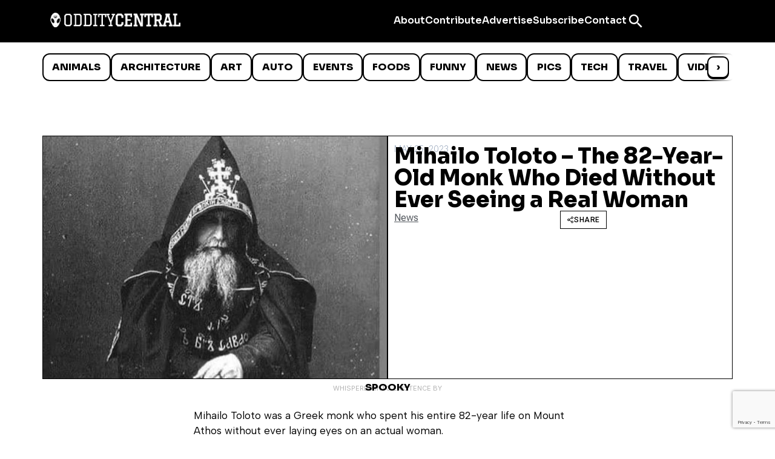

--- FILE ---
content_type: text/html; charset=utf-8
request_url: https://www.google.com/recaptcha/api2/anchor?ar=1&k=6LcBAOgoAAAAABDCEwPr8k6L_LiigBtaWlj6gVUd&co=aHR0cHM6Ly93d3cub2RkaXR5Y2VudHJhbC5jb206NDQz&hl=en&v=PoyoqOPhxBO7pBk68S4YbpHZ&size=invisible&anchor-ms=20000&execute-ms=30000&cb=7qbo0beqag1l
body_size: 48893
content:
<!DOCTYPE HTML><html dir="ltr" lang="en"><head><meta http-equiv="Content-Type" content="text/html; charset=UTF-8">
<meta http-equiv="X-UA-Compatible" content="IE=edge">
<title>reCAPTCHA</title>
<style type="text/css">
/* cyrillic-ext */
@font-face {
  font-family: 'Roboto';
  font-style: normal;
  font-weight: 400;
  font-stretch: 100%;
  src: url(//fonts.gstatic.com/s/roboto/v48/KFO7CnqEu92Fr1ME7kSn66aGLdTylUAMa3GUBHMdazTgWw.woff2) format('woff2');
  unicode-range: U+0460-052F, U+1C80-1C8A, U+20B4, U+2DE0-2DFF, U+A640-A69F, U+FE2E-FE2F;
}
/* cyrillic */
@font-face {
  font-family: 'Roboto';
  font-style: normal;
  font-weight: 400;
  font-stretch: 100%;
  src: url(//fonts.gstatic.com/s/roboto/v48/KFO7CnqEu92Fr1ME7kSn66aGLdTylUAMa3iUBHMdazTgWw.woff2) format('woff2');
  unicode-range: U+0301, U+0400-045F, U+0490-0491, U+04B0-04B1, U+2116;
}
/* greek-ext */
@font-face {
  font-family: 'Roboto';
  font-style: normal;
  font-weight: 400;
  font-stretch: 100%;
  src: url(//fonts.gstatic.com/s/roboto/v48/KFO7CnqEu92Fr1ME7kSn66aGLdTylUAMa3CUBHMdazTgWw.woff2) format('woff2');
  unicode-range: U+1F00-1FFF;
}
/* greek */
@font-face {
  font-family: 'Roboto';
  font-style: normal;
  font-weight: 400;
  font-stretch: 100%;
  src: url(//fonts.gstatic.com/s/roboto/v48/KFO7CnqEu92Fr1ME7kSn66aGLdTylUAMa3-UBHMdazTgWw.woff2) format('woff2');
  unicode-range: U+0370-0377, U+037A-037F, U+0384-038A, U+038C, U+038E-03A1, U+03A3-03FF;
}
/* math */
@font-face {
  font-family: 'Roboto';
  font-style: normal;
  font-weight: 400;
  font-stretch: 100%;
  src: url(//fonts.gstatic.com/s/roboto/v48/KFO7CnqEu92Fr1ME7kSn66aGLdTylUAMawCUBHMdazTgWw.woff2) format('woff2');
  unicode-range: U+0302-0303, U+0305, U+0307-0308, U+0310, U+0312, U+0315, U+031A, U+0326-0327, U+032C, U+032F-0330, U+0332-0333, U+0338, U+033A, U+0346, U+034D, U+0391-03A1, U+03A3-03A9, U+03B1-03C9, U+03D1, U+03D5-03D6, U+03F0-03F1, U+03F4-03F5, U+2016-2017, U+2034-2038, U+203C, U+2040, U+2043, U+2047, U+2050, U+2057, U+205F, U+2070-2071, U+2074-208E, U+2090-209C, U+20D0-20DC, U+20E1, U+20E5-20EF, U+2100-2112, U+2114-2115, U+2117-2121, U+2123-214F, U+2190, U+2192, U+2194-21AE, U+21B0-21E5, U+21F1-21F2, U+21F4-2211, U+2213-2214, U+2216-22FF, U+2308-230B, U+2310, U+2319, U+231C-2321, U+2336-237A, U+237C, U+2395, U+239B-23B7, U+23D0, U+23DC-23E1, U+2474-2475, U+25AF, U+25B3, U+25B7, U+25BD, U+25C1, U+25CA, U+25CC, U+25FB, U+266D-266F, U+27C0-27FF, U+2900-2AFF, U+2B0E-2B11, U+2B30-2B4C, U+2BFE, U+3030, U+FF5B, U+FF5D, U+1D400-1D7FF, U+1EE00-1EEFF;
}
/* symbols */
@font-face {
  font-family: 'Roboto';
  font-style: normal;
  font-weight: 400;
  font-stretch: 100%;
  src: url(//fonts.gstatic.com/s/roboto/v48/KFO7CnqEu92Fr1ME7kSn66aGLdTylUAMaxKUBHMdazTgWw.woff2) format('woff2');
  unicode-range: U+0001-000C, U+000E-001F, U+007F-009F, U+20DD-20E0, U+20E2-20E4, U+2150-218F, U+2190, U+2192, U+2194-2199, U+21AF, U+21E6-21F0, U+21F3, U+2218-2219, U+2299, U+22C4-22C6, U+2300-243F, U+2440-244A, U+2460-24FF, U+25A0-27BF, U+2800-28FF, U+2921-2922, U+2981, U+29BF, U+29EB, U+2B00-2BFF, U+4DC0-4DFF, U+FFF9-FFFB, U+10140-1018E, U+10190-1019C, U+101A0, U+101D0-101FD, U+102E0-102FB, U+10E60-10E7E, U+1D2C0-1D2D3, U+1D2E0-1D37F, U+1F000-1F0FF, U+1F100-1F1AD, U+1F1E6-1F1FF, U+1F30D-1F30F, U+1F315, U+1F31C, U+1F31E, U+1F320-1F32C, U+1F336, U+1F378, U+1F37D, U+1F382, U+1F393-1F39F, U+1F3A7-1F3A8, U+1F3AC-1F3AF, U+1F3C2, U+1F3C4-1F3C6, U+1F3CA-1F3CE, U+1F3D4-1F3E0, U+1F3ED, U+1F3F1-1F3F3, U+1F3F5-1F3F7, U+1F408, U+1F415, U+1F41F, U+1F426, U+1F43F, U+1F441-1F442, U+1F444, U+1F446-1F449, U+1F44C-1F44E, U+1F453, U+1F46A, U+1F47D, U+1F4A3, U+1F4B0, U+1F4B3, U+1F4B9, U+1F4BB, U+1F4BF, U+1F4C8-1F4CB, U+1F4D6, U+1F4DA, U+1F4DF, U+1F4E3-1F4E6, U+1F4EA-1F4ED, U+1F4F7, U+1F4F9-1F4FB, U+1F4FD-1F4FE, U+1F503, U+1F507-1F50B, U+1F50D, U+1F512-1F513, U+1F53E-1F54A, U+1F54F-1F5FA, U+1F610, U+1F650-1F67F, U+1F687, U+1F68D, U+1F691, U+1F694, U+1F698, U+1F6AD, U+1F6B2, U+1F6B9-1F6BA, U+1F6BC, U+1F6C6-1F6CF, U+1F6D3-1F6D7, U+1F6E0-1F6EA, U+1F6F0-1F6F3, U+1F6F7-1F6FC, U+1F700-1F7FF, U+1F800-1F80B, U+1F810-1F847, U+1F850-1F859, U+1F860-1F887, U+1F890-1F8AD, U+1F8B0-1F8BB, U+1F8C0-1F8C1, U+1F900-1F90B, U+1F93B, U+1F946, U+1F984, U+1F996, U+1F9E9, U+1FA00-1FA6F, U+1FA70-1FA7C, U+1FA80-1FA89, U+1FA8F-1FAC6, U+1FACE-1FADC, U+1FADF-1FAE9, U+1FAF0-1FAF8, U+1FB00-1FBFF;
}
/* vietnamese */
@font-face {
  font-family: 'Roboto';
  font-style: normal;
  font-weight: 400;
  font-stretch: 100%;
  src: url(//fonts.gstatic.com/s/roboto/v48/KFO7CnqEu92Fr1ME7kSn66aGLdTylUAMa3OUBHMdazTgWw.woff2) format('woff2');
  unicode-range: U+0102-0103, U+0110-0111, U+0128-0129, U+0168-0169, U+01A0-01A1, U+01AF-01B0, U+0300-0301, U+0303-0304, U+0308-0309, U+0323, U+0329, U+1EA0-1EF9, U+20AB;
}
/* latin-ext */
@font-face {
  font-family: 'Roboto';
  font-style: normal;
  font-weight: 400;
  font-stretch: 100%;
  src: url(//fonts.gstatic.com/s/roboto/v48/KFO7CnqEu92Fr1ME7kSn66aGLdTylUAMa3KUBHMdazTgWw.woff2) format('woff2');
  unicode-range: U+0100-02BA, U+02BD-02C5, U+02C7-02CC, U+02CE-02D7, U+02DD-02FF, U+0304, U+0308, U+0329, U+1D00-1DBF, U+1E00-1E9F, U+1EF2-1EFF, U+2020, U+20A0-20AB, U+20AD-20C0, U+2113, U+2C60-2C7F, U+A720-A7FF;
}
/* latin */
@font-face {
  font-family: 'Roboto';
  font-style: normal;
  font-weight: 400;
  font-stretch: 100%;
  src: url(//fonts.gstatic.com/s/roboto/v48/KFO7CnqEu92Fr1ME7kSn66aGLdTylUAMa3yUBHMdazQ.woff2) format('woff2');
  unicode-range: U+0000-00FF, U+0131, U+0152-0153, U+02BB-02BC, U+02C6, U+02DA, U+02DC, U+0304, U+0308, U+0329, U+2000-206F, U+20AC, U+2122, U+2191, U+2193, U+2212, U+2215, U+FEFF, U+FFFD;
}
/* cyrillic-ext */
@font-face {
  font-family: 'Roboto';
  font-style: normal;
  font-weight: 500;
  font-stretch: 100%;
  src: url(//fonts.gstatic.com/s/roboto/v48/KFO7CnqEu92Fr1ME7kSn66aGLdTylUAMa3GUBHMdazTgWw.woff2) format('woff2');
  unicode-range: U+0460-052F, U+1C80-1C8A, U+20B4, U+2DE0-2DFF, U+A640-A69F, U+FE2E-FE2F;
}
/* cyrillic */
@font-face {
  font-family: 'Roboto';
  font-style: normal;
  font-weight: 500;
  font-stretch: 100%;
  src: url(//fonts.gstatic.com/s/roboto/v48/KFO7CnqEu92Fr1ME7kSn66aGLdTylUAMa3iUBHMdazTgWw.woff2) format('woff2');
  unicode-range: U+0301, U+0400-045F, U+0490-0491, U+04B0-04B1, U+2116;
}
/* greek-ext */
@font-face {
  font-family: 'Roboto';
  font-style: normal;
  font-weight: 500;
  font-stretch: 100%;
  src: url(//fonts.gstatic.com/s/roboto/v48/KFO7CnqEu92Fr1ME7kSn66aGLdTylUAMa3CUBHMdazTgWw.woff2) format('woff2');
  unicode-range: U+1F00-1FFF;
}
/* greek */
@font-face {
  font-family: 'Roboto';
  font-style: normal;
  font-weight: 500;
  font-stretch: 100%;
  src: url(//fonts.gstatic.com/s/roboto/v48/KFO7CnqEu92Fr1ME7kSn66aGLdTylUAMa3-UBHMdazTgWw.woff2) format('woff2');
  unicode-range: U+0370-0377, U+037A-037F, U+0384-038A, U+038C, U+038E-03A1, U+03A3-03FF;
}
/* math */
@font-face {
  font-family: 'Roboto';
  font-style: normal;
  font-weight: 500;
  font-stretch: 100%;
  src: url(//fonts.gstatic.com/s/roboto/v48/KFO7CnqEu92Fr1ME7kSn66aGLdTylUAMawCUBHMdazTgWw.woff2) format('woff2');
  unicode-range: U+0302-0303, U+0305, U+0307-0308, U+0310, U+0312, U+0315, U+031A, U+0326-0327, U+032C, U+032F-0330, U+0332-0333, U+0338, U+033A, U+0346, U+034D, U+0391-03A1, U+03A3-03A9, U+03B1-03C9, U+03D1, U+03D5-03D6, U+03F0-03F1, U+03F4-03F5, U+2016-2017, U+2034-2038, U+203C, U+2040, U+2043, U+2047, U+2050, U+2057, U+205F, U+2070-2071, U+2074-208E, U+2090-209C, U+20D0-20DC, U+20E1, U+20E5-20EF, U+2100-2112, U+2114-2115, U+2117-2121, U+2123-214F, U+2190, U+2192, U+2194-21AE, U+21B0-21E5, U+21F1-21F2, U+21F4-2211, U+2213-2214, U+2216-22FF, U+2308-230B, U+2310, U+2319, U+231C-2321, U+2336-237A, U+237C, U+2395, U+239B-23B7, U+23D0, U+23DC-23E1, U+2474-2475, U+25AF, U+25B3, U+25B7, U+25BD, U+25C1, U+25CA, U+25CC, U+25FB, U+266D-266F, U+27C0-27FF, U+2900-2AFF, U+2B0E-2B11, U+2B30-2B4C, U+2BFE, U+3030, U+FF5B, U+FF5D, U+1D400-1D7FF, U+1EE00-1EEFF;
}
/* symbols */
@font-face {
  font-family: 'Roboto';
  font-style: normal;
  font-weight: 500;
  font-stretch: 100%;
  src: url(//fonts.gstatic.com/s/roboto/v48/KFO7CnqEu92Fr1ME7kSn66aGLdTylUAMaxKUBHMdazTgWw.woff2) format('woff2');
  unicode-range: U+0001-000C, U+000E-001F, U+007F-009F, U+20DD-20E0, U+20E2-20E4, U+2150-218F, U+2190, U+2192, U+2194-2199, U+21AF, U+21E6-21F0, U+21F3, U+2218-2219, U+2299, U+22C4-22C6, U+2300-243F, U+2440-244A, U+2460-24FF, U+25A0-27BF, U+2800-28FF, U+2921-2922, U+2981, U+29BF, U+29EB, U+2B00-2BFF, U+4DC0-4DFF, U+FFF9-FFFB, U+10140-1018E, U+10190-1019C, U+101A0, U+101D0-101FD, U+102E0-102FB, U+10E60-10E7E, U+1D2C0-1D2D3, U+1D2E0-1D37F, U+1F000-1F0FF, U+1F100-1F1AD, U+1F1E6-1F1FF, U+1F30D-1F30F, U+1F315, U+1F31C, U+1F31E, U+1F320-1F32C, U+1F336, U+1F378, U+1F37D, U+1F382, U+1F393-1F39F, U+1F3A7-1F3A8, U+1F3AC-1F3AF, U+1F3C2, U+1F3C4-1F3C6, U+1F3CA-1F3CE, U+1F3D4-1F3E0, U+1F3ED, U+1F3F1-1F3F3, U+1F3F5-1F3F7, U+1F408, U+1F415, U+1F41F, U+1F426, U+1F43F, U+1F441-1F442, U+1F444, U+1F446-1F449, U+1F44C-1F44E, U+1F453, U+1F46A, U+1F47D, U+1F4A3, U+1F4B0, U+1F4B3, U+1F4B9, U+1F4BB, U+1F4BF, U+1F4C8-1F4CB, U+1F4D6, U+1F4DA, U+1F4DF, U+1F4E3-1F4E6, U+1F4EA-1F4ED, U+1F4F7, U+1F4F9-1F4FB, U+1F4FD-1F4FE, U+1F503, U+1F507-1F50B, U+1F50D, U+1F512-1F513, U+1F53E-1F54A, U+1F54F-1F5FA, U+1F610, U+1F650-1F67F, U+1F687, U+1F68D, U+1F691, U+1F694, U+1F698, U+1F6AD, U+1F6B2, U+1F6B9-1F6BA, U+1F6BC, U+1F6C6-1F6CF, U+1F6D3-1F6D7, U+1F6E0-1F6EA, U+1F6F0-1F6F3, U+1F6F7-1F6FC, U+1F700-1F7FF, U+1F800-1F80B, U+1F810-1F847, U+1F850-1F859, U+1F860-1F887, U+1F890-1F8AD, U+1F8B0-1F8BB, U+1F8C0-1F8C1, U+1F900-1F90B, U+1F93B, U+1F946, U+1F984, U+1F996, U+1F9E9, U+1FA00-1FA6F, U+1FA70-1FA7C, U+1FA80-1FA89, U+1FA8F-1FAC6, U+1FACE-1FADC, U+1FADF-1FAE9, U+1FAF0-1FAF8, U+1FB00-1FBFF;
}
/* vietnamese */
@font-face {
  font-family: 'Roboto';
  font-style: normal;
  font-weight: 500;
  font-stretch: 100%;
  src: url(//fonts.gstatic.com/s/roboto/v48/KFO7CnqEu92Fr1ME7kSn66aGLdTylUAMa3OUBHMdazTgWw.woff2) format('woff2');
  unicode-range: U+0102-0103, U+0110-0111, U+0128-0129, U+0168-0169, U+01A0-01A1, U+01AF-01B0, U+0300-0301, U+0303-0304, U+0308-0309, U+0323, U+0329, U+1EA0-1EF9, U+20AB;
}
/* latin-ext */
@font-face {
  font-family: 'Roboto';
  font-style: normal;
  font-weight: 500;
  font-stretch: 100%;
  src: url(//fonts.gstatic.com/s/roboto/v48/KFO7CnqEu92Fr1ME7kSn66aGLdTylUAMa3KUBHMdazTgWw.woff2) format('woff2');
  unicode-range: U+0100-02BA, U+02BD-02C5, U+02C7-02CC, U+02CE-02D7, U+02DD-02FF, U+0304, U+0308, U+0329, U+1D00-1DBF, U+1E00-1E9F, U+1EF2-1EFF, U+2020, U+20A0-20AB, U+20AD-20C0, U+2113, U+2C60-2C7F, U+A720-A7FF;
}
/* latin */
@font-face {
  font-family: 'Roboto';
  font-style: normal;
  font-weight: 500;
  font-stretch: 100%;
  src: url(//fonts.gstatic.com/s/roboto/v48/KFO7CnqEu92Fr1ME7kSn66aGLdTylUAMa3yUBHMdazQ.woff2) format('woff2');
  unicode-range: U+0000-00FF, U+0131, U+0152-0153, U+02BB-02BC, U+02C6, U+02DA, U+02DC, U+0304, U+0308, U+0329, U+2000-206F, U+20AC, U+2122, U+2191, U+2193, U+2212, U+2215, U+FEFF, U+FFFD;
}
/* cyrillic-ext */
@font-face {
  font-family: 'Roboto';
  font-style: normal;
  font-weight: 900;
  font-stretch: 100%;
  src: url(//fonts.gstatic.com/s/roboto/v48/KFO7CnqEu92Fr1ME7kSn66aGLdTylUAMa3GUBHMdazTgWw.woff2) format('woff2');
  unicode-range: U+0460-052F, U+1C80-1C8A, U+20B4, U+2DE0-2DFF, U+A640-A69F, U+FE2E-FE2F;
}
/* cyrillic */
@font-face {
  font-family: 'Roboto';
  font-style: normal;
  font-weight: 900;
  font-stretch: 100%;
  src: url(//fonts.gstatic.com/s/roboto/v48/KFO7CnqEu92Fr1ME7kSn66aGLdTylUAMa3iUBHMdazTgWw.woff2) format('woff2');
  unicode-range: U+0301, U+0400-045F, U+0490-0491, U+04B0-04B1, U+2116;
}
/* greek-ext */
@font-face {
  font-family: 'Roboto';
  font-style: normal;
  font-weight: 900;
  font-stretch: 100%;
  src: url(//fonts.gstatic.com/s/roboto/v48/KFO7CnqEu92Fr1ME7kSn66aGLdTylUAMa3CUBHMdazTgWw.woff2) format('woff2');
  unicode-range: U+1F00-1FFF;
}
/* greek */
@font-face {
  font-family: 'Roboto';
  font-style: normal;
  font-weight: 900;
  font-stretch: 100%;
  src: url(//fonts.gstatic.com/s/roboto/v48/KFO7CnqEu92Fr1ME7kSn66aGLdTylUAMa3-UBHMdazTgWw.woff2) format('woff2');
  unicode-range: U+0370-0377, U+037A-037F, U+0384-038A, U+038C, U+038E-03A1, U+03A3-03FF;
}
/* math */
@font-face {
  font-family: 'Roboto';
  font-style: normal;
  font-weight: 900;
  font-stretch: 100%;
  src: url(//fonts.gstatic.com/s/roboto/v48/KFO7CnqEu92Fr1ME7kSn66aGLdTylUAMawCUBHMdazTgWw.woff2) format('woff2');
  unicode-range: U+0302-0303, U+0305, U+0307-0308, U+0310, U+0312, U+0315, U+031A, U+0326-0327, U+032C, U+032F-0330, U+0332-0333, U+0338, U+033A, U+0346, U+034D, U+0391-03A1, U+03A3-03A9, U+03B1-03C9, U+03D1, U+03D5-03D6, U+03F0-03F1, U+03F4-03F5, U+2016-2017, U+2034-2038, U+203C, U+2040, U+2043, U+2047, U+2050, U+2057, U+205F, U+2070-2071, U+2074-208E, U+2090-209C, U+20D0-20DC, U+20E1, U+20E5-20EF, U+2100-2112, U+2114-2115, U+2117-2121, U+2123-214F, U+2190, U+2192, U+2194-21AE, U+21B0-21E5, U+21F1-21F2, U+21F4-2211, U+2213-2214, U+2216-22FF, U+2308-230B, U+2310, U+2319, U+231C-2321, U+2336-237A, U+237C, U+2395, U+239B-23B7, U+23D0, U+23DC-23E1, U+2474-2475, U+25AF, U+25B3, U+25B7, U+25BD, U+25C1, U+25CA, U+25CC, U+25FB, U+266D-266F, U+27C0-27FF, U+2900-2AFF, U+2B0E-2B11, U+2B30-2B4C, U+2BFE, U+3030, U+FF5B, U+FF5D, U+1D400-1D7FF, U+1EE00-1EEFF;
}
/* symbols */
@font-face {
  font-family: 'Roboto';
  font-style: normal;
  font-weight: 900;
  font-stretch: 100%;
  src: url(//fonts.gstatic.com/s/roboto/v48/KFO7CnqEu92Fr1ME7kSn66aGLdTylUAMaxKUBHMdazTgWw.woff2) format('woff2');
  unicode-range: U+0001-000C, U+000E-001F, U+007F-009F, U+20DD-20E0, U+20E2-20E4, U+2150-218F, U+2190, U+2192, U+2194-2199, U+21AF, U+21E6-21F0, U+21F3, U+2218-2219, U+2299, U+22C4-22C6, U+2300-243F, U+2440-244A, U+2460-24FF, U+25A0-27BF, U+2800-28FF, U+2921-2922, U+2981, U+29BF, U+29EB, U+2B00-2BFF, U+4DC0-4DFF, U+FFF9-FFFB, U+10140-1018E, U+10190-1019C, U+101A0, U+101D0-101FD, U+102E0-102FB, U+10E60-10E7E, U+1D2C0-1D2D3, U+1D2E0-1D37F, U+1F000-1F0FF, U+1F100-1F1AD, U+1F1E6-1F1FF, U+1F30D-1F30F, U+1F315, U+1F31C, U+1F31E, U+1F320-1F32C, U+1F336, U+1F378, U+1F37D, U+1F382, U+1F393-1F39F, U+1F3A7-1F3A8, U+1F3AC-1F3AF, U+1F3C2, U+1F3C4-1F3C6, U+1F3CA-1F3CE, U+1F3D4-1F3E0, U+1F3ED, U+1F3F1-1F3F3, U+1F3F5-1F3F7, U+1F408, U+1F415, U+1F41F, U+1F426, U+1F43F, U+1F441-1F442, U+1F444, U+1F446-1F449, U+1F44C-1F44E, U+1F453, U+1F46A, U+1F47D, U+1F4A3, U+1F4B0, U+1F4B3, U+1F4B9, U+1F4BB, U+1F4BF, U+1F4C8-1F4CB, U+1F4D6, U+1F4DA, U+1F4DF, U+1F4E3-1F4E6, U+1F4EA-1F4ED, U+1F4F7, U+1F4F9-1F4FB, U+1F4FD-1F4FE, U+1F503, U+1F507-1F50B, U+1F50D, U+1F512-1F513, U+1F53E-1F54A, U+1F54F-1F5FA, U+1F610, U+1F650-1F67F, U+1F687, U+1F68D, U+1F691, U+1F694, U+1F698, U+1F6AD, U+1F6B2, U+1F6B9-1F6BA, U+1F6BC, U+1F6C6-1F6CF, U+1F6D3-1F6D7, U+1F6E0-1F6EA, U+1F6F0-1F6F3, U+1F6F7-1F6FC, U+1F700-1F7FF, U+1F800-1F80B, U+1F810-1F847, U+1F850-1F859, U+1F860-1F887, U+1F890-1F8AD, U+1F8B0-1F8BB, U+1F8C0-1F8C1, U+1F900-1F90B, U+1F93B, U+1F946, U+1F984, U+1F996, U+1F9E9, U+1FA00-1FA6F, U+1FA70-1FA7C, U+1FA80-1FA89, U+1FA8F-1FAC6, U+1FACE-1FADC, U+1FADF-1FAE9, U+1FAF0-1FAF8, U+1FB00-1FBFF;
}
/* vietnamese */
@font-face {
  font-family: 'Roboto';
  font-style: normal;
  font-weight: 900;
  font-stretch: 100%;
  src: url(//fonts.gstatic.com/s/roboto/v48/KFO7CnqEu92Fr1ME7kSn66aGLdTylUAMa3OUBHMdazTgWw.woff2) format('woff2');
  unicode-range: U+0102-0103, U+0110-0111, U+0128-0129, U+0168-0169, U+01A0-01A1, U+01AF-01B0, U+0300-0301, U+0303-0304, U+0308-0309, U+0323, U+0329, U+1EA0-1EF9, U+20AB;
}
/* latin-ext */
@font-face {
  font-family: 'Roboto';
  font-style: normal;
  font-weight: 900;
  font-stretch: 100%;
  src: url(//fonts.gstatic.com/s/roboto/v48/KFO7CnqEu92Fr1ME7kSn66aGLdTylUAMa3KUBHMdazTgWw.woff2) format('woff2');
  unicode-range: U+0100-02BA, U+02BD-02C5, U+02C7-02CC, U+02CE-02D7, U+02DD-02FF, U+0304, U+0308, U+0329, U+1D00-1DBF, U+1E00-1E9F, U+1EF2-1EFF, U+2020, U+20A0-20AB, U+20AD-20C0, U+2113, U+2C60-2C7F, U+A720-A7FF;
}
/* latin */
@font-face {
  font-family: 'Roboto';
  font-style: normal;
  font-weight: 900;
  font-stretch: 100%;
  src: url(//fonts.gstatic.com/s/roboto/v48/KFO7CnqEu92Fr1ME7kSn66aGLdTylUAMa3yUBHMdazQ.woff2) format('woff2');
  unicode-range: U+0000-00FF, U+0131, U+0152-0153, U+02BB-02BC, U+02C6, U+02DA, U+02DC, U+0304, U+0308, U+0329, U+2000-206F, U+20AC, U+2122, U+2191, U+2193, U+2212, U+2215, U+FEFF, U+FFFD;
}

</style>
<link rel="stylesheet" type="text/css" href="https://www.gstatic.com/recaptcha/releases/PoyoqOPhxBO7pBk68S4YbpHZ/styles__ltr.css">
<script nonce="bbBT7Z0h4M5YIWpBNtLeBA" type="text/javascript">window['__recaptcha_api'] = 'https://www.google.com/recaptcha/api2/';</script>
<script type="text/javascript" src="https://www.gstatic.com/recaptcha/releases/PoyoqOPhxBO7pBk68S4YbpHZ/recaptcha__en.js" nonce="bbBT7Z0h4M5YIWpBNtLeBA">
      
    </script></head>
<body><div id="rc-anchor-alert" class="rc-anchor-alert"></div>
<input type="hidden" id="recaptcha-token" value="[base64]">
<script type="text/javascript" nonce="bbBT7Z0h4M5YIWpBNtLeBA">
      recaptcha.anchor.Main.init("[\x22ainput\x22,[\x22bgdata\x22,\x22\x22,\[base64]/[base64]/[base64]/[base64]/[base64]/[base64]/[base64]/[base64]/[base64]/[base64]\\u003d\x22,\[base64]\x22,\x22MnDCnMKbw4Fqwq5pw5PCmMKGKkpLJsOYJcKpDXvDnRfDicK0wo8EwpFrwqXCgVQqTmXCscKkwpfDgsKgw6vClyQsFHcqw5Unw6HCl11/MH3CsXfDscOmw5rDngjCnsO2B2jCksK9SzHDmcOnw4cMUsOPw77CuF3DocOxP8KkZMOZwqjDn1fCncKEesONw7zDrjNPw4BmWMOEwpvDv34/wpIHwozCnkrDniIUw47CuUPDgQ4DOsKwNCjCp2t3McK9D3scBsKeGMKtSBfCgQ/DicODSWByw6lUwoUzB8Kyw5LCkMKdRl/CtMOLw6Q9w6E1wo5EcQrCpcOdwqAHwrfDojXCuTPCs8OhI8KoQjN8UT55w7TDsykxw53DvMKzwoTDtzR2KVfCs8ODL8KWwrZMS3oJbsKQKsODCDd/XEzDh8OnZXt+wpJIwr0eBcKDw7fDjsO/GcOTw74SRsOgwojCvWrDjjp/NXVGN8O8w4Q/[base64]/[base64]/[base64]/wo3DmsO1bsOow4/Ch2YKwpBvcMKRw4jDp8OjElsCw6HDp1XCssObID7DvsOPwoLDjMOtwonDjTTDlMKyw7zCrVQZIXIEYy5PI8KJA2U1RyJPBiDCsBfDgGxJw6XDqicBFsOlw7ARwprCqTPDviPDjMKLwoxICWA/TMO7ahbCrMOCKjvDscOjw5FQwoAiMsOmw7RNe8OJRANTaMOSwpPDniFGw57CoS/Dj0bCnUrDrsOawqF0w7DCvS3DnQZvw4MZwqjDmcOLwpIIRXTDmMKoZBNIYUcVwq5SN13Cq8OCc8K7PU1lwqBbwqVNFcKZb8OVw7HDsMKuw4rDiBsIUcK+GH7Ct0RYPRovwrBIeXEWWcKaG3dnZHx2Ukh0cVUfOcO7OAtzwpDDjH/DgsKCw5slw5fDkRvDrFxwY8Krw53ClWgHDsKiFlLCgMOJwqMAw47CrF9SwonCi8OYw6TDocKbEMK1wofCgnVMDsOOwrdmwoILwo5IJ2kGMWIDCMKkwr/Cr8KEK8O1wonCtUwEw7vCiVtIwr5yw4dtw44kY8K+L8OWwolJdMOMwrFDUTlIw78zLHUWw745esK9wr/DjRrCjsKDwovClxrCig7Ct8OnQ8O1bsKDwr4ewoFWNMKMwpYhfcKawokrw43DtjfDnV5XYUbDvToeW8KawqDCkMK+VWHDtwVnwqwRwo0VwpbDlUgqeErCoMOvwoA/wq3Dj8KZw5hlE1NCwojDn8OLwrPDscKywoo6asKiw7PDucKMXcObJMKdVjl0fsOdw47CkloYwp3CogEAw7BEw5TDnhROdsKnG8KVQcOCd8OWw5UdJMOcBBzCr8OvNcKNw50sWHjDvMKAw4/DiSHDl1YEKnRqKW4vwpHDklvDjBbDqMOfI2rCqi3DsmLCrj/CpsKmwpw1w6U1cUwGwo7ClHsqw53Cr8O3wo/DnXoEw6zDtFQMeVgVw4p2Q8KPwq/CsDbDvwHDlMK+w6IiwoEzQsOjw4XDrQcvw6JDBH4Wwo8YNCAlb2dUwoV0fMODFMKhJV4FUsKDWC/CrlvCqjTChMKPwqHCh8KZwohYwrUxacO/ccOzBiQ7w4djwqZNcSHDgcO4MHZ5wojDjk3CkjvCllDCsxTDicOMw49owp9Mw7xsdQbCh3vDiRvDkcOnXzsRWMOOf0IYa2/Dlzk2KTHDkk4bDcOqwqFCLxIsZj3Dl8KwGhVcwqPDoCvDmcKqw5A7CWXDocObJmnDmWFFTcK0QTERw6vDiXrCusKpw41Xwr9JIMOjak/CtsK2wqAzXF3DmsK1aBLDucKzVsOyw4zCmxc/wpfCq0ddw583GcO1OBTClVTCpyjCr8KJaMOVwrM9cMO9H8OvO8OwJMKsQHrCvBt5fMK9esKqegQowqrDg8OvwppJIcK0SGLDkMOSw6XCiUQ/[base64]/FQhlacOtwoZ2fn3DtkTDu37Csw/CrWZmwooIw47DqhzCimApwoFvw73ClTjDvMOfcnzCgE/[base64]/wobDosKRXcOEwpF3wp/CmysfwpHCn8OQTMK8PsOKwq3CrMKjC8Oow7Rtw4LDrsKvTR4ZwrjCuWNiw4xyGkZpworDvA7CrGTDvsKIJyrCtcKBRX9iID4Jwq8YM0AWQsOOcVxICgwZKgxCFsOAFMOTLMKYdMKew6A2PsOmO8Ouf2/DgMOcISrCojTDpcOyJsKwSk9pEMKWUC/CosO8SMODw7peZsOYSkjCgH0vXsKjwrHDrA3DkMKiDx41Cw3CpQVQw48Xc8Kfw4DDhx1uwrMxwr/DrCDCugzCqV3DoMKjwqZRNcKLBsKzw4ZewrzDpDXDpMOMw7PDjcOwMMKDQsO8NTsdwp/CrGbCsA3ClgFlw59dwrvCtMKQw7UBGcKtYcKIw4XDgsKoJcKNwqrCvwbDtk/DvmLCnnQswoJuU8Kswq58R1pwwpvDp1tiWz3DjzLDsMOWb0Iqw7bCrDzDuVc2w4x+w5fCk8Obwrx5fsK7EcKYUMOEw78+wqvChwYpKsKqOMKhw7TCgMK0wqHCuMK1NMKMw6/Cg8ORw6fCtcKuw6o1wotmQgdtIcKNw7/Cm8O2EGx5FUA2w6U7FhnCusOZMMOwwobCmsOPw4XDpcO5WcOnMRHDp8KhN8OIAQnDqsKPwopVwrzDsMO1wrHDrT7ChWzDkcK/Wg7DhQHDrG9Tw5LCpMOvw5omw63CrMKmP8KEwonChMKrwppyU8KNw43DmBrDmHXDrifDmC7DscOhTsKSwoPDusOYwq3DrMO0w6/[base64]/[base64]/wrp7W8KcccKxOnHDsDbDuE1pARvCkcK4w58Ieitkw7fDkCwTIhnDh2UPEcOoa31nwoDCjzfCoAY8w5hNw65YPwnDvsKlKm8xCD1hw5zDpjxwwo3CiMKBXyTCqsKPw7HDjm3Ds1/CisKswpDDn8Kew4s4YMOiwqzCp2/CkX3DsVvCgSx7wpdBw6DDojbDiwASU8KDJcKcwpFJw5ZBOirCmktowq1oIcKdbwsCw6p6wq0Rw548wqrDrMOuwpjDi8KswqR/[base64]/DvjfDjTTDtcOePsKFwqjDoMK8w7LDgMKAGjdrwoVQwr3DvVpgw73CmcOew49ow6VEw4DChsOcKX/DklnDvsOCw5xyw64NV8KGw5jCklfDqMOZw7vDhsO7ZULDg8OXw77DiwrCp8KZSzfCt3EBw4vCncOOwpoaLcO1w7PCrldEw6ljw4zCmMOCNcKaJzLCrcKKeGXDlkgVwoXDvUAVwrdxw4ICR3fDj2hUw5V6woIdwrBWwqFWwo1+DW/CgWLClMKYwoLCgcOZw4RBw6ZowrtSwr7CisOfUxwvwrY3wrxPw7XCihjCrMK2SsKZcAHChVhQLMOwRF4HCcK9w5vCpx/[base64]/DtTgwU8OWJcOLw4BwE8KlwrpBUU7Cv0NUwq7Dog/DvXp3ETHCm8OCNsObYMOYwoQEwoImPcOKantCw5vCv8KLw73CssObEGAiW8OEU8KSw6jDtMO4JsKvDsKRwoJeZMOPYsOMbsOhMMOVY8O5wobCtwNVwr9/asKrf28nHMKKwpjDgy7CuDFvw5TCimLCkMKTw73DlmvClMOQwobDosKcYcOeGQ7CqMOVMcKdEh1teG1rbC/DiXpfw5jCt3nCskvCjsKyK8OTbxcZNUDCjMKuw799WC7CpsOQw7DDoMKpw6o/NMKUwp1MfsKRNcOdaMKqw6DDr8OuHHTCtx9kHUkpwq8iacO+RShCSsONwpLClMObwrN8OcOaw6DDijIvwpDDtsOkw5fCvcKpwrlUw6/Clk7DnhDCusKSwq7CscOlwpfCtcOQwo/[base64]/FkfCjcKvwpbDrwnDsUgEB8Ofw7bDmcO5LTfCkcKRIcO8w48heHzDjk42w6jDiVAIw5BHwqNWwr3ClcKPwqXClSwfwojDqQ8OBsKJACE+XcOTLGdDwr0yw4I5AzXDux3CpcO/[base64]/DshHDgCpYK8Oow6XDpGAywrjDhFxCw4pDIMKeS8KGUMKaHcOeKsKwPXlQw4Vqw6rDr1k+GBI1wpbCkMKtFhtTw6rDpUBHwp1uw5zDlA/CsibDuyTDiMK0b8Kpw6VOwrQ+w44SCsOywqPCmlIBV8OYVkbDhlXDqsOSWwfDihdvRQRPWcKUCDsJwpQgwqLDhylow6HDu8OHw53CpAIVM8KNw4nDusOQwrlZwoEZKF0xKQrCqB3CvQXDu2fDtsK0OcK/wpzDuyfDpXFcwo9oC8KKOA/[base64]/TC08w4PDpsOFwovDn8K0a8KdZ11Tw40nwoIXwrLCiMO9wqwKCXbChcKQw49eZiA/wqQ4dcKOaBXCnENfVEh1w69vc8O7QsKIw7AHw7lYFMKoQTN1wpwhwovCg8KsADZMw6rCosO2woHDn8OsZl/[base64]/Dggs4cRZ7VsOiNMK5w4I3BzzDusKKw6jCq8K6EG3Dji/CgcOPEcOVYx3Ch8Khwp0bw6YmwpjDo0wOwpHCvSnCucKKwoZOGj9Vw5spwpjDkcOgIRrDkTPCpMOsXsOMTW1fwpjDujHCrQcte8OCw49+RcOeen5qwqEvYsO4UsOtZMODNXxnwrI4wqjCqMOLwqrDoMK9wosdwo3Dh8Kqb8OpYsOxB3PCsHfDrT/DiSsFworCksOjw6k/w6vCvsK+HsOfwotjw4vCj8K6w6jDkMKbwqrDo1TCkA/[base64]/UFbCv8OWwobDtsOCQ8KBWmvDmiRfwr8iw4BjAhLCncKPXsOawp8KW8OuYWPCqMOhwrzCoC0+wrNRRsOKwqx5QsOtYi5qwr0gwpnCvcKEw4BGwoBtw5MBQinDoMK6wrrDhMOvwpoKDsObw5LDmlocwpPDn8OIwqLDhVURKcKTwrcVEh0KF8KYw6/[base64]/Ds3fDj8ORwojCkcKdwqTDpsKaU31ZCng8EF1eIXjCh8OSwr0ewp5lHMK/OMODwobCucOWIMORwonCl19XE8KeJ0/Cjwcaw53DrRvCqUUPTMOQw7ldw7LDpGNDKQPDpsKpw5Y9KMKnw7rDs8OtXcOjwrYgURXClBfDo0F3w47ChAZBX8KdRWfDq1AYw5h3dsOgO8K6D8OSQwAew60Tw5ZIwrZ4w4Y0woLCkFIoLEYgPcKgw6h1NcOlw4HDr8O/E8Kbwr7DjHsAIcOId8O/[base64]/CjcK8wpILwo/CtcKyw5LDjHLCs1UPw61Rwpghw6nDnMKdwqHDmcOtVcOhHsOOw6lSwpjDk8Kowp9yw6jCsntHMsKfDcOhalnClMKnEHrCjcObw4kpwo5Uw401esOea8KVw4ALw7nCjm3DusKGwpbClMOBDCkWw6IPQMKNWsKfQsKIQMOmdzvCixsbwq/DvMOmwqrCgmY7SsK1cUo1HMOlwr15wrpWCkbDsyBEw6BTw6fCjcKVw5AEBcKTwqfCicKrd2rCp8K+wp0wwp1+wp88EMKPwq4ww7drVyHDoUDDqMK3w7Nnwp0jw4/CicO8B8Oaf1nDo8KHHMKoE0bCksO7U0rDiQlFXRDDkDnDiW8bT8OnH8KYwqPDjMK0R8K4woolw60KTGlPwq4Zw7bDpcOgWsKpwo8awqQPYcKbwr/CocKzwrwqKcORwrhewpDDoB/CjsO3wpjCqMO7w4VCMsKMcsK7wpPDmArCrsKLwqkAEgozc0nCv8O9TEMLIcKlWHXCu8OSwrvDqTc3w4nDp3bCp1jDnjcRNsKmwoXCm1hSwqfCogJDw4HCvEDCs8KsBD0ZwqHCpsKTw4rDmVnCqMOCPcOTeAY4EDh9SMOnwqvDq1xwRD/[base64]/Dl8OkPcOEN1LDqnXDlDULw5vCuUo1GsKewrw7Yh/DtcOzw4HDucOXw6vCjMOaecOdNMKcXcO7TMOiwpBYcsKKSDIgwpPCh3bDusK1esOUw6oSaMO4XcOJw7FBw5sWwq7Cr8KwWA/DiznCsR4kwozCukbCscOYZ8OBw6gZbMKqWi5jw7dPfMOoJS4eRWxtwojCm8Oww4rDpngjecKdw7JNOxTDoB8QXMOSccKIw44awrtFw7R/[base64]/DhChcKXRlL8OEWXU8w5/CjRzCh8KBw43DqMKBdAcFw61qw5lJZlADw5bDqhXChsO0KQvCs27Ci3/CgcOABBMWSH07wpDDgsOsKMKYw4XCoMK7LsKxIMOldgfCq8KSNAbDocOsJ1p3w5UIEyUQwqgGwoVbc8Ogw4kxw4nClsOnwrk7FH7CnFd3D3PDlUbDuMKnw6vDhcOACMOKwrTDjXRuw5xRa8KFw49WV0TCvMKXRMKLwp8Zwq9iSHwVMcOXw63DoMOjNcOkDsOEwp/[base64]/[base64]/CuALDmMOzw6jCv8OrwoUoUcOXccKUOcKawobCoWM1wrgcwr7DsjkQEsKeWsK/czHClncyFMK8w7nDrcObEDMGAV/[base64]/[base64]/DicOGw4gOCcKaw6XDnGnCmMKacBR4CMKYT8O0wqzCscKHwoMPwrjDkDAYwobDgsKOw61iO8OuTsK/TlPCjMO5U8Okw7sPGkAhH8Kiw5xDw6B7BsKEDcO7w4TCtTDCiMO3JcODbk3Dj8OhWsK+NMOgw5ZqwonDisOyfRYAQcKadAMhw7Vmw5ZzZC5HQcOfUQNCc8KhADrDnV7CjMKBw7REw6/CvMKzw5zCmMKWJWgLwopFcsKkIibChcKcwppDVT1Kwr/CjhXCtyAnFcOgwpYMw79BH8O8ScOYwobDiFE0dCVIDkfDsWXCiybCssO4wpzDr8K0GcKUD08XwrHDiD4KLsK/w6jCkXErL2bCjw5zw7xjBsKvWA/[base64]/wqTCosKvGcKNwrzDl8Kyw59ow6VCWSc4QEduWsOseCDDosKtUsKGw4xcKStywoFyAsO4FcK5fsOtw70Uwr5uPsOCwrJgGsKuw40iw51JecKqfsOGD8O3V0xpwr/[base64]/ChsKTwrrDgMOqDzI0cV/Cvl1Kwq3CuiLCncO5CMOOLcO/fmhMOMKSwqHDicKuw5EEc8O4RsKAJsOhEMOLw69Yw70Rwq7CgHYWw5/DvnZew67CsTE6wrLDqXV/c0hfZcKsw6QzN8KiHMODTMOwAsO4RE8ow5RqFiDDhMOpwrLDiTrCtkkJw5lfL8OJDcKUwrLCqFRFRsOxw7HCsjp0woHCicOxwphLw4XCjcKHLTfCksOQWVYKw4/CvcKgw7w+wpMSw7PDiT17woXCglp2w7rCmMOqOsKZwpkaWMKjwpJVw783woTCisO8w4hnE8OWw7zCtsKFw7dewp/CocOFw6zDj3nCvx0VKTfCmE5EWCF/MsOuZsOkw5gywp5gw7bDqBAYw4UZwpLCgCLDuMKRwp7DncK2C8Ktw4B9wrUmEwx8BcOzw5dDw7nDu8OLw63CqinDgMKkCRADF8K4JxNCfCgZTBPDnjgMw53CtXMNDsKgTcOIw5/CsVXCvHAWwqYsU8OHUSJWwp5SHhzDusKuw5MtwrZceUfCqlFVQsOWw54/CcOnERTCgsO4woHDqHjDgsODwplxw4RuQsOXRsKow47CscKVXxzCnsOww6PCicOqFDvCtkjDm3tGwqIdwoDChsOaLVLCiRHCu8OxdDPCrMOZw5dSasOiwo8Bw4IEHDF/VMKMMlLCvMO+w4BTw5fCucKAw5kIBlvDuEPCu0hNw7o4woxANwQWw7pQYBDDugwIwrnCnMKdSSZrwo94w6o3wpvDrhXClTnCl8OOw7DDmcK5LTlHa8OvwobDhinDmD0YPcOaR8Ouw5cCCcOkwpnCmcKBwrjDtMKxAw1fSxrDi1/[base64]/ChjfCoMKpwrJhwp3CmQnCicOOMjAcAl/[base64]/Dh8OfwpMUIMKnwq/Cggd8YMKMHUnDmCLCm8KUemBIwrNObHPDnC4hwqnCjATCrW5aw6Jxw5rCqlMJCsO4f8KqwpB5woIKw5U5wrrDlsKAwrDCsz/DgcOWWwfDqsOuNcKcQHbDhRsFwpQGB8Kgw67CjcOsw61GwpxWwpckbj7DtVbCiQgKw4TCnsOkQ8OZDFMYwpEmwozCiMK3wp/ChcKjw7vCq8KwwoZvw7c9HzA6wr8zYsKTw4jDrC1gMQouasOFwqzCmMKEGGvDjWnDpSRhA8Khw43DkMK7wpDCu2E5wobCq8OJdsODwrEVGhbCgcOqTggGw7/DhjXDvXh5w514V2wZF0LCg1rDmMKkGjHDg8OLwoANYMOjwp3Dm8O/woHCm8K8wrXDlV3Cl0XCpcObfEfCmMOGUxvCocKNwqDCtjzDjMKiG3PCmsKLOMOFwpHCjwzClTdZw6kmEFDChcOJMcKtbcOZc8OUfMKHwq0Id1bCrwTDqcKhNcKRw7HDjzbCmDYCw5vCgMO6wqDChcKZOjTCtcOiw4kSIDvDnsK4DAk3TF/Ds8KPEiU7QMKsDMKeR8KCw6TCqcOracOCRsOKwrwKXVDCt8OVwrnCksOAw78KwofCsx1bPsKdHTPCmsOjcwlXwo1jw79KD8KZw6Umw5twwojCgl7DsMKdW8KEwqF8wpJBw5nCiAouwr/Drn/[base64]/CjcKtI8OxCsKYw7rDlcK6w6XCpVnCm2I4wozCvBPCsQ8Zw4XCpE1Yw4/[base64]/GMOAwpIXw4nDp8O2YhUVKynDhsKMwoHDmMOUwpXDkMKHwqE8FU7DpsK5Z8Ovw4/[base64]/wobDj8K4w4PCncKCw6VrdHoqLG5hWwbCusKye3lhw7TCvADCmkcYwoESwqMcwrTDuMOuwogCw5nCvMOkwoTDjhDCmD3DjzplwrZ/bVPDpcKTw4PCisKCwpvCp8KgXcO+ecOSwo/DomPClMOJw4B+w7vDniRgw7/Dv8OhQRoHw7/CrGjDqlzCvMKiwqvDvGgRwqsLwprCpMOUJcKNdsObZ11zBT8hXsKxwr46w5wrSk8UTsOmC1FeLVvDiWd9WsOoKk19JMKmckbDhDTClCMHw6NJw6/CoMOJw59GwrnDjx0aKxxhwpnCmMOww6/DuljDgifDnMOCwoJpw4DCvixlwqbCqAHDkMKow77Dj0UOwrgLw6A9w4TDpFHDkk7DrlXDoMKzIUjDsMKLwrLCrGshwr9zKcKxwrwMKsKqdsKOw6XCvMO2djbDhsOOwoFKw6Nuw4bCriJuVULDmsOww57CmRFgacONworCk8KbQ2/Dv8Onw6ZgWsOxw4UvDsKuwpMWA8KvWhnDqcOvP8OPMgvDhGE/[base64]/NMKPaMKOwqvDp0dWwo3CuiPCrsOCwrzCvcKGF8OsZyp2w7vCkn0LwqNMwr8VLEpkL2TClcOtw7dEWTgIw7nCvgvCiQ3DoRVlOENMbhYTwpQ3w4/[base64]/CucKnWsKrfMO1w5fDpMKKKMOcQsKrw4wUwpZgwoDChcKwwro/[base64]/CqjYwchLClgctwrrDih8ZYSfDmwDCqMOUSsK3wpkRbj7DksK2Ekotw7LCvcOSw6DCo8OqUMOww4JaMkTDqsOIcnlhw4TCpnbDlsKfw4zDpT/[base64]/[base64]/CicOQwpIVXlXDkcKsBWtIEnDDicK0w6c1w7NVOcKEDGbCqB18VMO4w5nDu2cmDWEPwrXCpA9rwqMUwqrCpzLDlHttFsKAdGTDn8O2wpU/OBLDjjnCrGxBwr7DvMKcWsOKw4BKw4HChcK1KUkvF8KTwrXCn8KPVMO4ZhPDlk0xT8KBw5rCkTJjw7stwqAjfEzDksO9ZzfDvkJSK8ORwoYmSVPCqXXDl8K3w5XDqgjCq8KKw6JgwrrDviREKlVGEXpuw709w4nCozzCrVnDlUo9wqg/[base64]/wo3DmjU6wqwwE1/DpWx9wqLDvxjDpVl6wpzDhgPDmEPCqsKsw6ctL8O3GcK9w5rDlsK8clYEw7PDl8OQdgkwWMObd1fDjDELw73DhXxfMcODwo4PFB7DrCdvw5/DjMOjwq8twogVwpbDjcO2wq1gKlvDqz5Kwos3w67DscOML8KHw73DlsKtKTdww4YgLMKgH0nDjGt0amLCtsKnXFDDssK9w4zDozBDwpnChMOAwrkow4TCpcOUw4PCrsKzacKRVmQbQcKzwp1WTkzCusK+wpHCm2jCu8Okw57CoMOUeGxkOAjCqQLDhcKLFR/CkjXDpAbDrcKTw5l5wpp4wqPCmcOpw4XCmMO8bTzDl8KOw4sGEQItwqYLO8O/asKIFsKawpB+wq/Dn8Olw55zSMO0w7zDqTAnwpbDvcOURsKWwqgxasO/eMKLRcOefMOVwoTDkHbDtMOmGsK/RBbCmh/DsG4Hwr8nw47DkHrCikrCkcKoDsOrRQTCuMOgJ8KID8OLagzDg8OCwrTDkgRmOcO0OMKaw6zDpmLDm8OPwpvCrsKJZsKgwpHCmsOJw6/DvCYpH8K3UsOHAQgYZ8OjQT/Doj/DhcKmb8KWR8KTwrPCjsK8fS3CpMKjwqzCv2dCw67CkVVsVcO0awh5wr/DiFTDocKcw7PCgsOOw4h9dcOdwpvDvcO1N8OMwqNlwrbDoMKqw53ClcKhGEY9wpx0L0fDhnrDrVTCgALCqR3Dl8OQHT4Tw4LDsS7Dvl92WRXDi8K7JsOnwoPDrcKKJsOpwq7DvcOxw7QQLnc+F286RlwVw5XDkMKHw67DkEoEYiIhw5DCsARifsOgd2A/G8OQPQ4UUiHDmsK8wo4vbivDsFTDs0XClMOoBcOFw5MdWcOvw4jDuDzCjh/[base64]/[base64]/KcOGwrMKVcOew4PCuMOJEcOtfwXCoMK/L1nCs8OKIcO5wpPDpkfClsOPw77DiHnCnA/Cvl7DqTR3woIEw4cxasO/wrk4aQ9gwoHDpSzDqcKWQMK+GG7DrsKhw6rCnWwCwr10RsO9w6how4NaK8KJRcO5wpNaIkYsA8OywoRvTsKaw57ChMOcMcK9HsOWw4PCtWB3Bg0Mw7Z+XETDuyXDv21Nwq/[base64]/WcO5NcOCwqrDrcKlw5zDiBTDmW4YKcOiYMKBY8OdJsO8WsKOwoQVw6FRwp3ChcOCXxp0cMKfwoXCtl/DpXtDZMK3ImdeEGvDkDwCDXzCiTnDvsOtworCkkRaw5bCrlsCU0ghf8Oawrkcw6Jyw7JaAUnCoEMQwotNZxzDuybDjATCt8O4w4LCvwRWLcOcwo/DlMOzC3ERc2Ayw5YaZ8Kjw57Cq3EhwoNrBUoMw79Vwp3Cmh0iP2pww7sZLsOSL8Kuwr/DqcKxw5Frw6XCoy7Dt8OMwpUeKcKqwqh1wrh7OU11w5ILbMOxRh3DtcO7JMO/[base64]/AMOlOFtPGG3DvFNICsKTw64mbMK8dGvCrDArJRHDpsOTw7fDqsKRw6vDgm7DucKwCHrCmsORwqXCtMK/w7d8JVwxw79BIcK/wpNOw6owMcKuIC/DqsKaw5PDjsOPwojDnBFcw5siMcOUw5LDoSjCtcOkEsOpw6JIw4Mmw4tewo1fG2nDuFUjw6kJcMOaw6xVEMKSUsOoHioYw7XDlhfCh3jDnE/CjG/DlDDDgF5zdwDCsQjDnl8bE8Otw58Hw5VSwppjw5ZIwps/O8OzNibCjxNjC8OCw7pscVd0wqBeb8Kgw5w6wpHCkMOowqIbKMKQwoVdScKpwpLCs8Kgw7DCrmk2wobCsms0L8Ocd8KkV8KuwpZEwqo9wpojVlnDuMOOBW7DkMO1CAwFw6TDpiIafnTCiMOUwrgYwrUwIS9/aMKWwovDl3jDs8OdaMKIQcKwG8KkUl7CrsKzw6zDvzd8wrHDm8Khw4fDl2ltw6nDlsKuwrRWw79Ew6LDs2cnJELDi8O9d8OXwqh/w6DDhEnCjk4Hw6RawpvCsW3DgjUSUcOtHXbDk8KxAgnCpB08L8KdwqLDjMK/VcKjAXAkw4oCOsKow6bCuMKzwrzCocKNRgIXwqvCmg9eFMKXw6jCtiw2CgHDvcKXwqY+w4vDmR5EJ8KswqDCiR/DrGtgwr/Dh8O9w7zDoMOyw7lOV8OiZHw7ScOZYVJIOjFWw6fDiStawoBJwodJw63CgSxQwp7Chh4Gwpo1wqNzQD7Dq8KOwq5iw5lPOVtqwqpiw7nCoMOgOxhmTG/Ci3DCrsKXwrTDqw0Rw5g8w7zDsTvDvMK8w5bCv1hHw5dww60qXsKAwqXDnzTDsEE0RjlCwqXCoH7DsnfCm11zwq3DiiPDrEdsw5Ilw4XCvDzDusKQKMOQwq/DgsK3wrAaS2Jvw6ttasKrworCpDLDpMKOw5dLwovChMK8w6XCnwt8wpfDsDhPHsOXFwQhwrXCjcO8wrbDnjdtIsOAIcKHwp5EWMKabVFMwqF/RcOFwopBw68uw7XCslkgw7LDhsKDw4/[base64]/[base64]/w7TChcO9w5p/[base64]/[base64]/CjVZVwo54w6UcwqPCtMKBw7pYNWHDhC/Dtg7Cm8KNZMKDwoQRw6jDhMO2PRnCjXnCnkvCsVrCssKgcsOrdMKzU3PDvsK/w6HDg8OQFMKIw7bDusOffcK4MMKYA8Otw6tcVsOAMsO4w4zClsKZwpwew7ZBwocsw7EEwrbDpMOZw4vClsOQTn42JhoXMGF0woI2w5LDkcOsw7/ColvChcOLQA8mwrhvJBYNw6lQFHDDmQjCqgcUwrR6w5Mgwoptw4k7wqjDjBR0ecOiwrHCqyFgwojCjlPDk8K1UcO+w5vDkMK5w7DDjcOJw43CqArDkHh4w7XCv29aDsO9w414w5XDvjLCqcO3QMOVw6/[base64]/[base64]/KkLCul09CcK/[base64]/DmMO0w4V3wq7CglLDp8OVwoNhERk8w6pzEsKuwq/CnCHDnBbCnzzCkcK9w6JVwqnCg8OlwrnCgmJdXsOrw57DisKBwo5HNmTDmMKyw6M1Q8O/w7/CuMOnwrrDiMKWw5jCngrDp8KXwqRfw4ZZw4MUKcOffsKIwoVkcsK7w6LCs8Kww7A/SEAGJQzCqBbCnEvDpHHCvG0bZcKuZsO+PcK+U3Blw7sZeybCqQ/DgMObGMO5wqvCnSJKw6RJAMKGRMKBwpRmD8KYYcOsRilDw7pwRwp+Q8OIw7/DiTnCvRFwwqnDuMK6esKew7jDnS7CpsKQRcOLDhtGDMKJXzh5wo8RwroIw6ZxwrM7w7sOTsO7wqQjw5jCg8OLw6w+wojCpElZLcOmL8KVKMKNwpjCq1YoR8KPN8KAQHvCklXDh2DDqUZocGDCrz8bw6nDjBnCgGEFecKzw5rDrMKBw5/Chh1pIMOzExA1w7BFwrPDszbCrsO+w6E3woLDusKvJMKiDsKMTsKScMOCwrQZUcOJHEMUWsK2wrTCucO9wqfDvMKtw6fChMO2IWtee3fCkcO5OERpTkEffQYBw47CtMKIQi/DrsORbkzCmnoXwrZBw4rDtsKiwqJgL8OZwpE3BDLDhsOfw6ZfAyfCnF97w6/DjsOqw5fCl2jDnCDDrMOBwpwZw6omQTUww6TDoRrCr8Kuw7lkw6LCkcONa8OWwphdwqR/wprDsHrDmsOIFV/DgsOJw67DssONRcKYw4pbwrMMQVsgLzdCGm/DqU1iwqkgwrDDpsKew63DlcK+BcOKwrgOZMKMXMK7w5zCv2oUMUTComHDvm/DksKgw4zDk8Orwo4gw7EOfirDrQ/CvHXCvx3DqMKew4hzFsOowp5he8KWAMOWH8Kbw7HCg8K9w6d/wrJKw4TDqzw0w4YDwpvDlDFUfMOxIMOxwqHDkcKAchs3w63DpBRNPT1dPzPDl8KEU8K4QCIwHsOLAsKYwrLDpcOYw4nDusKfY2vCmMO0BsKyw7/[base64]/Uj8/w5TDqsOjAsOrRiIfwqlSQsORwppmPgpAw5XDnsOgw74STXrChMObRMOUwovChsKkw6bDsC/Cr8KkNj/DqxfCrGvDmxtaD8K1wr3CjTDCuWUzTxfDrDQmw4nDvcOxMlsfw6NLwpMqwprDscOIw7spw6Auw6nDpsKHJcOUccKRI8K+wpzCicKvwp0eZsOwQU4ow4fCt8KmUUJgK1FJQBdMw5TCi3cuMghfET/DvR7Dt1DCszM1w7HDuA81wpXClinDgMKdw7IiKScFMMKefUnDo8K6wqUzRCjDuW4Mw57Cl8O/ccOfZjLDnTdPw4lDwpEIFMOPHcKOw7vDg8ODwrVWPx4HaGTDpkfDqQPDjMK8w4IaTsKiwp/[base64]/DhUXCg8K7ZcOSdVw7YMO+w559YsOXWV/[base64]/DpGh8VU9POsK2ecOUNsKxIloNW8O/w7LCtsO8woQlFMKgJsKQw5/DscOJD8Oew5HCjCV6HcKrbkouUMKLwoloNVDCpcO3wpANdzNqw6t1MsKDwqpDOMO/w7zDiWs3SlgLwpA+wpMJSnYyVsOWccKdPDXClMOlwqfClmtMKMKUUG00wpbDtcKxMcO9c8KKwoFowonCugRCw7M4al3DuW8cw6cqHWbCqMO8ZDZOfHPDmcObYTnCryrDujRaXiFQwrzDs17Du3VPwoPDoAQsw4g/w6AwJsOrwoU5ME/DosKaw6B9AggOOsOww4vDnmAMPh3DvBXCjsOmwpl3w6LDgwnDjsOVf8OwwrTCgMOJw6BZw4twwq3Dh8Ojwq8Uw6ZzwoLCh8KfHMK5VsOwR1UMdMOFw7nCicKNEcK0w7zDkW/CsMKdZDjDtsOCVjEvwrNQRsOXYcKMAcOqPsOMwr/DlC0ewqBrw6sNw7c3w67CrcK3wrjDiW7Dh33DvUZRQsOHbsOrwqxgw5/CmDvDmcOkTMOvw6AHSR00w5MTwpwZdsKGw60eFicqw5bCsFUqS8O+SlHCvUJtwpUddm3Do8OKUsOEw5nCrW8bw5PCkcOPKhzDnA9bw7cyQcKYW8OCAgAvOcOpw7zDm8OUYwpfOE1jwrfCtXbChULDlcO2cjImGMKHFMO3wpdlP8Orw67DpBvDlQrCkS/Chlp7wq1qcAFDw6PCr8KTcR/[base64]/CqsKpwpJ9w5/CnMOFWcO1Q8KMw6jCnwNhF0nDqjo2wowsw4HDrsOnBWlFwqPCtXFDw57DscOuG8OjU8KFegouwqzDsxHDjl/CklQtUsK0w54LJQEKw4JhRhbDvQYURMOSwonCnzU0w5TCniXDmMOBwozDtmrDjsKpG8OQw4bDpAbDpMOvwr/CjGrCridTwrA+woYVOnXCosO+w77CpsK3XsOaBgrCk8ONOzk3w58GbTvDjiHCslYWCcK6aF3DtE/CvcKPw4/CmsKyX1MQwqzDnMKzwoQfw4Ayw7TDpAvCiMKPw4tkw4BOw6xrw4Z/P8KzEWvDucOjwpzDgcOHOMOfw7XDoXQVecOlcy/[base64]/CjALDn8OJXjTChG7DtsK3wqIWe0A6aB/CnMOwBsOmUsKxW8OKw78dwqfCs8OlL8OewphFEsOMAm/[base64]/SnRkHsKaLRnCjsKFbsO1AWV/WinDvlVWw7nDrUxaG8OUw7o4wo13w4hvwpZAXhtHR8KjF8OUw6xzw7lmw5LDj8OgI8KTwqUdGSxRFcKxw7xZVQQWNkMbwprDvcKOTMO2PsKaIAjCi3/CmcOEM8OXLgdOwqjDr8O0dMKjwrg3D8OAOHLCmsKdwoHCpUXDoj12w6LCi8KPw4glfkh7MMKTf0nCkx/[base64]/DjcOuLyh4w4YbwqjDrcOGw7/CusO5wpzCtypjw7DCv8K+wrdHwrHDmg5Twr7DpsKywpBpwps2LcK7AMOUw4HDvkY+aXF4wozDssKdwprClHnDolXDnwTCmXrDgTTDjEtCwpYAXhnCicKKw53ClsKOwohiOR3CgsKaw4vDo3cMPcKUw67Dog5kwr8rWg0Mw50/fWzCmXtow7dRHE5Mw57CgFpqw60bPsK/akfDqE7CmMOew5HDlMOcfsOsw4RnwqTCmMKlwrFkAcOzwr7DgsKxN8Kqdz/DmsOUHS/DmEpHG8KUwpzCvcOoWcKOL8K+w4vCn2fDhz7DqDzCjR7ChsKdEBAMw61Ow6zDv8KaCyrDv2PCtQEyw7vCksKbKMK9woUAwqBYw5fCk8KPdcOqWB/[base64]/wpdhTl/Dr8OCf1LCsMKqcFpiwrFLF8OSw4rClCTCnW/CnXbDtsODw57DvsOAEcKhE3jDoXIRw6BRV8Kgw7gfw6NQLcOSN0HDuMKvTsOaw43DisKgTGMDCcKlwpnDn25ww5bCsE/[base64]/[base64]\\u003d\x22],null,[\x22conf\x22,null,\x226LcBAOgoAAAAABDCEwPr8k6L_LiigBtaWlj6gVUd\x22,0,null,null,null,1,[21,125,63,73,95,87,41,43,42,83,102,105,109,121],[1017145,420],0,null,null,null,null,0,null,0,null,700,1,null,0,\[base64]/76lBhnEnQkZnOKMAhk\\u003d\x22,0,0,null,null,1,null,0,0,null,null,null,0],\x22https://www.odditycentral.com:443\x22,null,[3,1,1],null,null,null,1,3600,[\x22https://www.google.com/intl/en/policies/privacy/\x22,\x22https://www.google.com/intl/en/policies/terms/\x22],\x22Bu1o5y945KsfaprbyUcePB5+8SgyaD0EUoCZVOa+mac\\u003d\x22,1,0,null,1,1768663803431,0,0,[195,237,74,112],null,[155,5,181,48,154],\x22RC-XQS86VQup0RXHQ\x22,null,null,null,null,null,\x220dAFcWeA78iEHmy1u47eNRR2zIFJvJsSxzmIge4XUchyazUq9UKwLEggUsZeKw0wK7wJnZwD_Ftx5XLsTiW5LSIHmPvigJlbeX4g\x22,1768746603224]");
    </script></body></html>

--- FILE ---
content_type: text/html; charset=utf-8
request_url: https://www.google.com/recaptcha/api2/aframe
body_size: -248
content:
<!DOCTYPE HTML><html><head><meta http-equiv="content-type" content="text/html; charset=UTF-8"></head><body><script nonce="k7eLMYnD5fU_STGgBL9CIg">/** Anti-fraud and anti-abuse applications only. See google.com/recaptcha */ try{var clients={'sodar':'https://pagead2.googlesyndication.com/pagead/sodar?'};window.addEventListener("message",function(a){try{if(a.source===window.parent){var b=JSON.parse(a.data);var c=clients[b['id']];if(c){var d=document.createElement('img');d.src=c+b['params']+'&rc='+(localStorage.getItem("rc::a")?sessionStorage.getItem("rc::b"):"");window.document.body.appendChild(d);sessionStorage.setItem("rc::e",parseInt(sessionStorage.getItem("rc::e")||0)+1);localStorage.setItem("rc::h",'1768660205282');}}}catch(b){}});window.parent.postMessage("_grecaptcha_ready", "*");}catch(b){}</script></body></html>

--- FILE ---
content_type: text/css
request_url: https://www.odditycentral.com/wp-content/uploads/elementor/css/post-84503.css?ver=1768384111
body_size: 1024
content:
.elementor-84503 .elementor-element.elementor-element-9f94f91{--display:flex;--flex-direction:column;--container-widget-width:100%;--container-widget-height:initial;--container-widget-flex-grow:0;--container-widget-align-self:initial;--flex-wrap-mobile:wrap;}.elementor-84503 .elementor-element.elementor-element-82e49c2{--display:flex;--flex-direction:column;--container-widget-width:100%;--container-widget-height:initial;--container-widget-flex-grow:0;--container-widget-align-self:initial;--flex-wrap-mobile:wrap;}.elementor-84503 .elementor-element.elementor-element-1c86d2f{--display:flex;--flex-direction:row;--container-widget-width:initial;--container-widget-height:100%;--container-widget-flex-grow:1;--container-widget-align-self:stretch;--flex-wrap-mobile:wrap;--gap:0px 0px;--row-gap:0px;--column-gap:0px;--margin-top:30px;--margin-bottom:0px;--margin-left:0px;--margin-right:0px;}.elementor-84503 .elementor-element.elementor-element-516e21a{--display:flex;--flex-direction:column;--container-widget-width:100%;--container-widget-height:initial;--container-widget-flex-grow:0;--container-widget-align-self:initial;--flex-wrap-mobile:wrap;--justify-content:center;border-style:solid;--border-style:solid;border-width:1px 1px 1px 1px;--border-top-width:1px;--border-right-width:1px;--border-bottom-width:1px;--border-left-width:1px;border-color:#000000;--border-color:#000000;--padding-top:0px;--padding-bottom:0px;--padding-left:0px;--padding-right:0px;}.elementor-widget-theme-post-featured-image .widget-image-caption{color:var( --e-global-color-text );font-family:var( --e-global-typography-text-font-family ), Sans-serif;font-weight:var( --e-global-typography-text-font-weight );}.elementor-84503 .elementor-element.elementor-element-e788dc2 img{width:100%;max-width:100%;height:400px;object-fit:cover;object-position:top center;}.elementor-84503 .elementor-element.elementor-element-39f40be{--display:flex;--flex-direction:column;--container-widget-width:100%;--container-widget-height:initial;--container-widget-flex-grow:0;--container-widget-align-self:initial;--flex-wrap-mobile:wrap;--justify-content:center;border-style:solid;--border-style:solid;border-width:1px 1px 1px 1px;--border-top-width:1px;--border-right-width:1px;--border-bottom-width:1px;--border-left-width:1px;border-color:#000000;--border-color:#000000;}.elementor-widget-post-info .elementor-icon-list-item:not(:last-child):after{border-color:var( --e-global-color-text );}.elementor-widget-post-info .elementor-icon-list-icon i{color:var( --e-global-color-primary );}.elementor-widget-post-info .elementor-icon-list-icon svg{fill:var( --e-global-color-primary );}.elementor-widget-post-info .elementor-icon-list-text, .elementor-widget-post-info .elementor-icon-list-text a{color:var( --e-global-color-secondary );}.elementor-widget-post-info .elementor-icon-list-item{font-family:var( --e-global-typography-text-font-family ), Sans-serif;font-weight:var( --e-global-typography-text-font-weight );}.elementor-84503 .elementor-element.elementor-element-aa6d32b .elementor-icon-list-icon{width:14px;}.elementor-84503 .elementor-element.elementor-element-aa6d32b .elementor-icon-list-icon i{font-size:14px;}.elementor-84503 .elementor-element.elementor-element-aa6d32b .elementor-icon-list-icon svg{--e-icon-list-icon-size:14px;}.elementor-84503 .elementor-element.elementor-element-aa6d32b .elementor-icon-list-text, .elementor-84503 .elementor-element.elementor-element-aa6d32b .elementor-icon-list-text a{color:#A3B1C4;}.elementor-84503 .elementor-element.elementor-element-aa6d32b .elementor-icon-list-item{font-family:"Inter", Sans-serif;font-size:14px;font-weight:300;text-transform:uppercase;}.elementor-widget-theme-post-title .elementor-heading-title{font-family:var( --e-global-typography-primary-font-family ), Sans-serif;font-weight:var( --e-global-typography-primary-font-weight );color:var( --e-global-color-primary );}.elementor-84503 .elementor-element.elementor-element-e1f2d75{margin:-16px 0px calc(var(--kit-widget-spacing, 0px) + 0px) 0px;}.elementor-84503 .elementor-element.elementor-element-e1f2d75 .elementor-heading-title{font-family:"Sora", Sans-serif;font-size:36px;font-weight:900;color:#000000;}.elementor-widget-theme-post-excerpt{font-family:var( --e-global-typography-text-font-family ), Sans-serif;font-weight:var( --e-global-typography-text-font-weight );color:var( --e-global-color-text );}.elementor-84503 .elementor-element.elementor-element-cd32ae9{font-family:"Sora", Sans-serif;font-size:19px;font-weight:400;color:#000000;}.elementor-84503 .elementor-element.elementor-element-37e3ce7{--display:flex;--flex-direction:row;--container-widget-width:initial;--container-widget-height:100%;--container-widget-flex-grow:1;--container-widget-align-self:stretch;--flex-wrap-mobile:wrap;--padding-top:0px;--padding-bottom:0px;--padding-left:0px;--padding-right:0px;}.elementor-84503 .elementor-element.elementor-element-2171afa{--display:flex;--justify-content:center;--padding-top:0px;--padding-bottom:0px;--padding-left:0px;--padding-right:0px;}.elementor-84503 .elementor-element.elementor-element-2a4e0db .elementor-icon-list-icon{width:14px;}.elementor-84503 .elementor-element.elementor-element-2a4e0db .elementor-icon-list-icon i{font-size:14px;}.elementor-84503 .elementor-element.elementor-element-2a4e0db .elementor-icon-list-icon svg{--e-icon-list-icon-size:14px;}.elementor-84503 .elementor-element.elementor-element-2a4e0db .elementor-icon-list-item{font-family:"Roboto Flex", Sans-serif;font-weight:400;text-decoration:underline;}.elementor-84503 .elementor-element.elementor-element-ea882a5{--display:flex;--justify-content:center;--align-items:flex-end;--container-widget-width:calc( ( 1 - var( --container-widget-flex-grow ) ) * 100% );--padding-top:0px;--padding-bottom:0px;--padding-left:0px;--padding-right:0px;}.elementor-84503 .elementor-element.elementor-element-ca0c250{--display:flex;--flex-direction:column;--container-widget-width:100%;--container-widget-height:initial;--container-widget-flex-grow:0;--container-widget-align-self:initial;--flex-wrap-mobile:wrap;}.elementor-widget-heading .elementor-heading-title{font-family:var( --e-global-typography-primary-font-family ), Sans-serif;font-weight:var( --e-global-typography-primary-font-weight );color:var( --e-global-color-primary );}.elementor-84503 .elementor-element.elementor-element-f877962{margin:-18px 0px calc(var(--kit-widget-spacing, 0px) + 0px) 0px;text-align:center;}.elementor-84503 .elementor-element.elementor-element-f877962 .elementor-heading-title{font-family:"Inter", Sans-serif;font-size:11px;font-weight:400;text-transform:uppercase;color:#B4B4B4;}.elementor-84503 .elementor-element.elementor-element-e680098{margin:-24px 0px calc(var(--kit-widget-spacing, 0px) + 0px) 0px;}.elementor-84503 .elementor-element.elementor-element-e680098 .elementor-icon-list-icon{width:14px;}.elementor-84503 .elementor-element.elementor-element-e680098 .elementor-icon-list-icon i{font-size:14px;}.elementor-84503 .elementor-element.elementor-element-e680098 .elementor-icon-list-icon svg{--e-icon-list-icon-size:14px;}.elementor-84503 .elementor-element.elementor-element-e680098 .elementor-icon-list-text, .elementor-84503 .elementor-element.elementor-element-e680098 .elementor-icon-list-text a{color:#000000;}.elementor-84503 .elementor-element.elementor-element-e680098 .elementor-icon-list-item{font-family:"Sora", Sans-serif;font-weight:900;text-transform:uppercase;}.elementor-84503 .elementor-element.elementor-element-35b13b0{--display:flex;--flex-direction:column;--container-widget-width:100%;--container-widget-height:initial;--container-widget-flex-grow:0;--container-widget-align-self:initial;--flex-wrap-mobile:wrap;--padding-top:2%;--padding-bottom:0%;--padding-left:25%;--padding-right:25%;}.elementor-widget-theme-post-content{color:var( --e-global-color-text );font-family:var( --e-global-typography-text-font-family ), Sans-serif;font-weight:var( --e-global-typography-text-font-weight );}.elementor-84503 .elementor-element.elementor-element-888f516{color:#000000;font-family:"Albert Sans", Sans-serif;font-size:17px;font-weight:400;}.elementor-84503 .elementor-element.elementor-element-73b9222{--display:flex;--flex-direction:column;--container-widget-width:calc( ( 1 - var( --container-widget-flex-grow ) ) * 100% );--container-widget-height:initial;--container-widget-flex-grow:0;--container-widget-align-self:initial;--flex-wrap-mobile:wrap;--justify-content:center;--align-items:center;}.elementor-84503 .elementor-element.elementor-element-89c7e82{--display:flex;--flex-direction:column;--container-widget-width:100%;--container-widget-height:initial;--container-widget-flex-grow:0;--container-widget-align-self:initial;--flex-wrap-mobile:wrap;border-style:solid;--border-style:solid;border-width:1px 0px 1px 0px;--border-top-width:1px;--border-right-width:0px;--border-bottom-width:1px;--border-left-width:0px;border-color:#000000;--border-color:#000000;--margin-top:29px;--margin-bottom:0px;--margin-left:0px;--margin-right:0px;}.elementor-84503 .elementor-element.elementor-element-2581cb1{margin:20px 0px calc(var(--kit-widget-spacing, 0px) + 0px) 0px;}.elementor-84503 .elementor-element.elementor-element-2581cb1 .elementor-heading-title{font-family:"Sora", Sans-serif;font-size:25px;font-weight:600;color:#000000;}.elementor-84503 .elementor-element.elementor-element-d7be922{margin:-35px 0px calc(var(--kit-widget-spacing, 0px) + 20px) 0px;}.elementor-84503 .elementor-element.elementor-element-ae6474f{--display:flex;--flex-direction:column;--container-widget-width:100%;--container-widget-height:initial;--container-widget-flex-grow:0;--container-widget-align-self:initial;--flex-wrap-mobile:wrap;}@media(min-width:768px){.elementor-84503 .elementor-element.elementor-element-516e21a{--width:50%;}.elementor-84503 .elementor-element.elementor-element-39f40be{--width:50%;}}@media(max-width:767px){.elementor-84503 .elementor-element.elementor-element-1c86d2f{--margin-top:0px;--margin-bottom:0px;--margin-left:0px;--margin-right:0px;--padding-top:0px;--padding-bottom:0px;--padding-left:0px;--padding-right:0px;}.elementor-84503 .elementor-element.elementor-element-516e21a{border-width:0px 0px 0px 0px;--border-top-width:0px;--border-right-width:0px;--border-bottom-width:0px;--border-left-width:0px;--padding-top:0px;--padding-bottom:0px;--padding-left:0px;--padding-right:0px;}.elementor-84503 .elementor-element.elementor-element-e788dc2 img{height:227px;}.elementor-84503 .elementor-element.elementor-element-39f40be{border-width:0px 0px 1px 0px;--border-top-width:0px;--border-right-width:0px;--border-bottom-width:1px;--border-left-width:0px;}.elementor-84503 .elementor-element.elementor-element-aa6d32b .elementor-icon-list-item{font-size:12px;}.elementor-84503 .elementor-element.elementor-element-e1f2d75{margin:-17px 0px calc(var(--kit-widget-spacing, 0px) + 0px) 0px;}.elementor-84503 .elementor-element.elementor-element-e1f2d75 .elementor-heading-title{font-size:25px;}.elementor-84503 .elementor-element.elementor-element-cd32ae9{font-size:16px;}.elementor-84503 .elementor-element.elementor-element-37e3ce7{--flex-wrap:nowrap;}.elementor-84503 .elementor-element.elementor-element-ca0c250{--margin-top:15px;--margin-bottom:0px;--margin-left:0px;--margin-right:0px;}.elementor-84503 .elementor-element.elementor-element-35b13b0{--padding-top:0%;--padding-bottom:0%;--padding-left:3%;--padding-right:3%;}.elementor-84503 .elementor-element.elementor-element-888f516{font-size:15px;line-height:1.4em;}.elementor-84503 .elementor-element.elementor-element-2581cb1{text-align:center;}.elementor-84503 .elementor-element.elementor-element-2581cb1 .elementor-heading-title{font-size:18px;}.elementor-84503 .elementor-element.elementor-element-d7be922{margin:0px 0px calc(var(--kit-widget-spacing, 0px) + 0px) 0px;}}